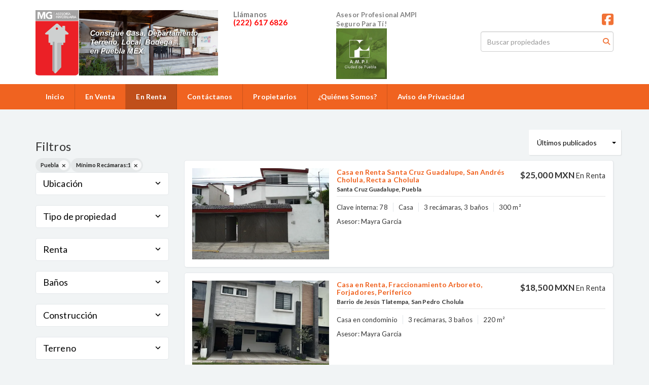

--- FILE ---
content_type: text/html; charset=utf-8
request_url: https://www.mgainmobiliaria.com/rentals/mexico/puebla?min_bedroom=1
body_size: 8871
content:
<!DOCTYPE html>
<html lang="es">
  <head>
  <meta http-equiv="Content-Type" content="text/html; charset=utf-8" />
  <meta name="description" content="casas terrenos y propiedades en renta en Puebla"/>
  <meta name="keywords" content="casas, departamentos, depas, terrenos, locales comerciales, bodegas, puebla, cholula"/>
  <meta name="viewport" content="width=device-width, initial-scale=1, maximum-scale=1, user-scalable=no">
  <title>Propiedades en renta | MG Asesoría Inmobiliaria</title>
  <meta name="title" content="Propiedades en renta | MG Asesoría Inmobiliaria"/>
  
<link rel="stylesheet" href="https://cdn.easybroker.com/assets/agent_websites-281d21d03f3be9dbdb7fba5c365bb4662225be459cd7bffae0d9f5f264e3ca0b.css" />
<script src="https://cdn.easybroker.com/assets/legacy/agent_websites-de0c2235e2e558ed95d49c503cb6f3f74808cc08ca365b0f9868d098e18d0d03.js"></script>


  <script async src="https://www.googletagmanager.com/gtag/js?id=UA-67350821-1"></script>
  <script>
    window.dataLayer = window.dataLayer || [];
    function gtag(){dataLayer.push(arguments);}
    gtag('js', new Date());
    gtag('config', "UA-67350821-1");
  </script>


  <script>
    (g=>{var h,a,k,p="The Google Maps JavaScript API",c="google",l="importLibrary",q="__ib__",m=document,b=window;b=b[c]||(b[c]={});var d=b.maps||(b.maps={}),r=new Set,e=new URLSearchParams,u=()=>h||(h=new Promise(async(f,n)=>{await (a=m.createElement("script"));e.set("libraries",[...r]+"");for(k in g)e.set(k.replace(/[A-Z]/g,t=>"_"+t[0].toLowerCase()),g[k]);e.set("callback",c+".maps."+q);a.src=`https://maps.${c}apis.com/maps/api/js?`+e;d[q]=f;a.onerror=()=>h=n(Error(p+" could not load."));a.nonce=m.querySelector("script[nonce]")?.nonce||"";m.head.append(a)}));d[l]?console.warn(p+" only loads once. Ignoring:",g):d[l]=(f,...n)=>r.add(f)&&u().then(()=>d[l](f,...n))})
    ({
      key: "",
      v: "weekly",
      language: "es"
    });
  </script>

  <link rel="stylesheet" href="https://cdn.easybroker.com/themes/oslo/stylesheets/bootstrap.css?version=1763493818" />
  <link rel="stylesheet" href="https://cdn.easybroker.com/themes/shared/css/map.css?version=1763493818" />
  <link rel="stylesheet" href="https://cdn.easybroker.com/themes/shared/css/filters.css?version=1763493818" />
  <link rel="stylesheet" href="https://cdn.easybroker.com/themes/oslo/stylesheets/style.css?version=1763493818" />
  <link rel="stylesheet" href="https://cdn.easybroker.com/themes/oslo/stylesheets/responsive.css?version=1763493818" />
  <link rel="stylesheet" href="https://cdn.easybroker.com/themes/oslo/stylesheets/styles-palette-3.css?version=1763493818" />
  <link rel="stylesheet" href="https://cdn.easybroker.com/themes/oslo/stylesheets/custom-select.css?version=1763493818" />
  <link rel="stylesheet" href="https://cdn.easybroker.com/themes/shared/fontawesome/css/all.min.css?version=1763493818" />
  <link rel="stylesheet" href="https://cdn.easybroker.com/themes/shared/fontawesome/css/brands.min.css?version=1763493818" />
    <script type="text/javascript">var switchTo5x=true;</script>
<script type="text/javascript" src="http://w.sharethis.com/button/buttons.js"></script>
<script type="text/javascript" src="http://s.sharethis.com/loader.js"></script>

<script type="text/javascript">stLight.options({publisher: "ur-f50cb047-c039-1d20-1eb9-fb37c0c7c9d2", doNotHash: false, doNotCopy: false, hashAddressBar: false});</script>
<script>
var options={ "publisher": "ur-f50cb047-c039-1d20-1eb9-fb37c0c7c9d2", "position": "left", "ad": { "visible": false, "openDelay": 5, "closeDelay": 0}, "chicklets": { "items": ["facebook", "googleplus", "twitter", "email"]}};
var st_hover_widget = new sharethis.widgets.hoverbuttons(options);
</script>

<script type="text/javascript">
function googleTranslateElementInit() {
  new google.translate.TranslateElement({pageLanguage: 'es', includedLanguages: 'de,en', layout: google.translate.TranslateElement.InlineLayout.SIMPLE}, 'google_translate_element');
}
</script><script type="text/javascript" src="//translate.google.com/translate_a/element.js?cb=googleTranslateElementInit"></script>

<!--SEO-->

<meta name="robots" content="index, follow"/>

<meta name="google-site-verification" content="4P_BAev7qBJr3FwJvSEh6Yy6hXanSfZNHGH40O_6C0Y" />

<script>
(function(i,s,o,g,r,a,m){i['GoogleAnalyticsObject']=r;i[r]=i[r]||function(){
(i[r].q=i[r].q||[]).push(arguments)},i[r].l=1*new Date();a=s.createElement(o),
m=s.getElementsByTagName(o)[0];a.async=1;a.src=g;m.parentNode.insertBefore(a,m)
})(window,document,'script','https://www.google-analytics.com/analytics.js','ga');

ga('create', 'UA-87810334-2', 'auto');
ga('send', 'pageview');

</script>






  <link href='https://fonts.googleapis.com/css?family=Lato:300,400,700, 900,400italic,700italic' rel='stylesheet' type="text/css">
  <script src="https://cdn.easybroker.com/themes/oslo/javascripts/respond.js?version=1763493818"></script>
  <script src="https://cdn.easybroker.com/themes/oslo/javascripts/scripts.js?version=1763493818"></script>
  <script src="https://cdn.easybroker.com/themes/oslo/javascripts/html5shiv.min.js?version=1763493818"></script>
  <script src="https://stackpath.bootstrapcdn.com/bootstrap/3.4.1/js/bootstrap.min.js" integrity="sha384-aJ21OjlMXNL5UyIl/XNwTMqvzeRMZH2w8c5cRVpzpU8Y5bApTppSuUkhZXN0VxHd" crossorigin="anonymous"></script>
  <link rel="stylesheet" href="https://cdn.easybroker.com/themes/oslo/stylesheets/swiper-bundle.min.css?version=1763493818" />
  <script src="https://cdn.easybroker.com/themes/oslo/javascripts/swiper-bundle.min.js?version=1763493818"></script>
</head>

  <body id="rentals">
    
    <div id="header" class="darkest-bg hidden-xs">
  <div class="top-head">
    <div class="container">
      <div class="row">
        <div class="col-sm-4">
          <div class="logo">
            <div class='user-content'><p style="text-align: left;"></p>
<p><img src="https://s3.amazonaws.com/assets.moveglobally.com/organization_files/8454/05_header_web-01.png" width="400" height="142" alt="05_header_web-01.png" title="05_header_web-01.png" /></p></div>
          </div>
        </div>
        <div class="col-sm-5 contact">
          <div class="row">
            <div class="col-sm-5 phone">
              <div class='user-content'><h3><span style="color: #808080;">Ll&aacute;manos</span></h3>
<h3><span style="color: #ff0000;"><strong><span color="#666666">(<a target="_blank"><span style="color: #ff0000;">222) 617 6826</span></a></span></strong></span></h3>
<h3></h3></div>
            </div>
            <div class="col-sm-7 email">
              <div class='user-content'><p><span style="color: #808080;"><strong>Asesor Profesional AMPI</strong></span></p>
<p><span style="color: #808080;"><strong>Seguro Para T&iacute;!</strong></span></p>
<p><img src="https://s3.amazonaws.com/assets.moveglobally.com/organization_files/8454/LOGO_AMPI.jpeg" width="100" height="100" alt="LOGO_AMPI.jpeg" title="LOGO_AMPI.jpeg" /></p></div>
            </div>
          </div>
        </div>
        <div class="col-sm-3">
          <ul class="social-links list-inline">
  
  <li class="list-inline-item"><a class="facebook" target="_blank" href="https://www.facebook.com/MG-Asesoría-Inmobiliaria-399015753522865"></a></li>
  
  
  
  
  
  
</ul>

          <div id="code_search_form" class="eb">
  <form class="form-inline" action="/search_text" accept-charset="UTF-8" method="get">
    <input size="15" autocomplete="off" placeholder="Buscar propiedades" id="menu_search_code" class="form-control" type="text" name="search[text]" />
    <input type="submit" name="commit" value="Ir" class="input-button" />
  </form>
</div>

          <div class="text-right">
            
          </div>
          <div class='user-content'><div id="google_translate_element"></div></div>
        </div>
      </div>
    </div>
  </div>
</div>
<nav id="main_menu" class="navbar navbar-default gradient-bg" role="navigation">
  <div class="container">
    <div class='user-content'><div class="navbar-header">
        <button type="button" class="navbar-toggle" data-toggle="collapse" data-target="#bs-example-navbar-collapse-1">
          <span class="sr-only">Toggle navigation</span>
          <span class="icon-bar"></span>
          <span class="icon-bar"></span>
          <span class="icon-bar"></span>
        </button>
        <div class="navbar-brand visible-xs">
          <div class='user-content'><p style="text-align: left;"></p>
<p><img src="https://s3.amazonaws.com/assets.moveglobally.com/organization_files/8454/05_header_web-01.png" width="400" height="142" alt="05_header_web-01.png" title="05_header_web-01.png" /></p></div>
        </div>
      </div>
      <div class="collapse navbar-collapse" id="bs-example-navbar-collapse-1">
        <ul class="nav navbar-nav">
    <li class="">
      <a href="/">
        Inicio
        <span class="caret hidden"></span>
</a>    </li>
    <li class="">
      <a href="/properties">
        En Venta
        <span class="caret hidden"></span>
</a>    </li>
    <li class="active">
      <a href="/rentals">
        En Renta
        <span class="caret hidden"></span>
</a>    </li>
    <li class="">
      <a href="/contact">
        Contáctanos
        <span class="caret hidden"></span>
</a>    </li>
    <li class="">
      <a href="/owners">
        Propietarios
        <span class="caret hidden"></span>
</a>    </li>
    <li class="">
      <a href="/about">
        ¿Quiénes Somos?
        <span class="caret hidden"></span>
</a>    </li>
    <li class="">
      <a href="/aviso-de-privacidad">
        Aviso de Privacidad
        <span class="caret hidden"></span>
</a>    </li>
</ul>
<div class="code-search-form visible-xs">
  <form class="form-inline" action="/search_text" accept-charset="UTF-8" method="get">
    <div class="input-group">
      <input size="15" autocomplete="off" placeholder="Buscar propiedades" id="menu_search_code" class="form-control" type="text" name="search[text]" />
      <span class="input-group-btn">
        <input type="submit" name="commit" value="Ir" class="btn btn-primary" />
      </span>
    </div>
  </form>
</div>

      </div></div>
  </div>
</nav>
<div class="phone-mobile visible-xs">
  <div class='user-content'><h3><span style="color: #808080;">Ll&aacute;manos</span></h3>
<h3><span style="color: #ff0000;"><strong><span color="#666666">(<a target="_blank"><span style="color: #ff0000;">222) 617 6826</span></a></span></strong></span></h3>
<h3></h3></div>
  <div class='user-content'><p><span style="color: #808080;"><strong>Asesor Profesional AMPI</strong></span></p>
<p><span style="color: #808080;"><strong>Seguro Para T&iacute;!</strong></span></p>
<p><img src="https://s3.amazonaws.com/assets.moveglobally.com/organization_files/8454/LOGO_AMPI.jpeg" width="100" height="100" alt="LOGO_AMPI.jpeg" title="LOGO_AMPI.jpeg" /></p></div>
  <ul class="social-links list-inline">
  
  <li class="list-inline-item"><a class="facebook" target="_blank" href="https://www.facebook.com/MG-Asesoría-Inmobiliaria-399015753522865"></a></li>
  
  
  
  
  
  
</ul>

</div>

    <div class="content">
      <div id="property_search" class="container">
        <div class="row">
          <div class="col-sm-3">
            <div class="mg_widget mg_filter-bar">
  <div class="filters-container">
  <div class="filters-content" data-frame="filters-menu">
    <div class="separator">
      <a href="#" class="close-filters visible-xs" data-toggle-filters><i class="fa fa-times"></i></a>
      <h3>Filtros</h3>

        <a class="clear-filters" data-remote="true" href="/rentals">Limpiar</a>
    </div>

    <div class="filters-body">
        <div class="applied-filters">
    <ul>
      <li>
        <a data-remote="true" href="/rentals/mexico?min_bedroom=1">
          
          <span class="description">Puebla</span>
</a>      </li>
      <li>
        <a data-remote="true" href="/rentals/mexico/puebla">
          <span class="title">Mínimo Recámaras:</span>
          <span class="description">1</span>
</a>      </li>
    </ul>
  </div>

      <div class="dropdown-content eb">
            <div class="filter location panel">
    <div class="panel-heading">
      <h4>
        <a role="button" data-toggle="collapse" href="#location_search_filter">
          Ubicación
          <i class="fas fa-angle-down pull-right"></i>
        </a>
      </h4>
    </div>
    <div class="filter-fields collapse location-search-filter" id="location_search_filter">
      <div class="panel-body">
        <ul>
              <li class='filter-link'>
    <a data-remote="true" href="/rentals/mexico/puebla/puebla?min_bedroom=1">Puebla</a>
    <span class='count pull-right'>(3)</span>
  </li>

              <li class='filter-link'>
    <a data-remote="true" href="/rentals/mexico/puebla/san-andres-cholula?min_bedroom=1">San Andrés Cholula</a>
    <span class='count pull-right'>(1)</span>
  </li>

              <li class='filter-link'>
    <a data-remote="true" href="/rentals/mexico/puebla/san-pedro-cholula?min_bedroom=1">San Pedro Cholula</a>
    <span class='count pull-right'>(1)</span>
  </li>

        </ul>
      </div>
    </div>
  </div>

    <div class="filter property-type panel">
      <div class="panel-heading">
        <h4>
          <a role="button" data-toggle="collapse" href="#collapsePropertyType">
            Tipo de propiedad
            <i class="fas fa-angle-down pull-right"></i>
          </a>
        </h4>
      </div>
      <div class="filter-fields collapse" id="collapsePropertyType">
        <div class="panel-body">
          <ul>
              <li class='filter-link'>
                <a data-remote="true" href="/rentals/mexico/puebla/house-type?min_bedroom=1">Casa</a>
                <span class='count pull-right'>(1)</span>
              </li>
              <li class='filter-link'>
                <a data-remote="true" href="/rentals/mexico/puebla/house-in-gated-community-type?min_bedroom=1">Casa en condominio</a>
                <span class='count pull-right'>(4)</span>
              </li>
          </ul>
        </div>
      </div>
    </div>
  <form data-filters-form="true" action="/rentals/mexico/puebla?min_bedroom=1" accept-charset="UTF-8" data-remote="true" method="get">
    <input name="sort_by" autocomplete="off" type="hidden" id="search_sort_by" />
    
      <div class="filter price panel">
        <div class="panel-heading">
          <h4>
            <a role="button" data-toggle="collapse" href="#collapsePrice">
              Renta
              <i class="fas fa-angle-down pull-right"></i>
            </a>
          </h4>
        </div>
        <div class="filter-fields collapse" id="collapsePrice">
          <div class="panel-body">
              <div class="field-group">
                <div class="field">
                  <input name="min_price" size="10" maxlength="10" class="query-field form-control" placeholder="Mínimo" type="number" id="search_min_price" />
                </div>
                <div class="field">
                  <input name="max_price" size="10" maxlength="10" class="query-field form-control" placeholder="Máximo" type="number" id="search_max_price" />
                </div>
              </div>
            <div class="field currency">
              <select name="currency_id" class="query-field form-control" id="search_currency_id"><option value="1">Dólares estadounidenses</option>
<option value="3">Euros</option>
<option value="4">Pesos argentinos</option>
<option value="6">Reales brasileños</option>
<option selected="selected" value="10">Pesos mexicanos</option>
<option value="13">Pesos colombianos</option>
<option value="14">Colones costarricenses</option>
<option value="15">Soles peruanos</option>
<option value="16">Pesos chilenos</option>
<option value="23">Pesos uruguayos</option>
<option value="26">Unidad de Fomento de Chile</option>
<option value="27">Libra Egipcia</option>
<option value="28">Peso dominicano</option>
<option value="29">Quetzales</option></select>
            </div>
            <div class="filter-action">
              <input type="submit" name="commit" value="Aplicar" class="btn-outline input-button" />
            </div>
          </div>
        </div>
      </div>


      <div class="filter panel">
        <div class="panel-heading">
          <h4>
            <a role="button" data-toggle="collapse" href="#collapseBathrooms">
              Baños
              <i class="fas fa-angle-down pull-right"></i>
            </a>
          </h4>
        </div>
        <div class="filter-fields collapse" id="collapseBathrooms">
          <div class="panel-body">
            <div class="field-group">
              <div class="field">
                <select name="min_bathroom" id="min_bathroom" class="query-field form-control"><option value="">Mínimo</option>
<option value="1">1</option>
<option value="2">2</option>
<option value="3">3</option>
<option value="4">4</option>
<option value="5">5</option>
<option value="6">6</option>
<option value="7">7</option>
<option value="8">8</option>
<option value="9">9</option>
<option value="10">10</option></select>
              </div>
              <div class="field">
                <select name="max_bathroom" id="max_bathroom" class="query-field form-control"><option value="">Máximo</option>
<option value="1">1</option>
<option value="2">2</option>
<option value="3">3</option>
<option value="4">4</option>
<option value="5">5</option>
<option value="6">6</option>
<option value="7">7</option>
<option value="8">8</option>
<option value="9">9</option>
<option value="10">10</option></select>
              </div>
            </div>
            <div class="filter-action">
              <input type="submit" name="commit" value="Aplicar" class="btn-outline input-button" />
            </div>
          </div>
        </div>
      </div>

      <div class="filter total-size panel">
        <div class="panel-heading">
          <h4>
            <a role="button" data-toggle="collapse" href="#collapseTotalSize">
              Construcción
              <i class="fas fa-angle-down pull-right"></i>
            </a>
          </h4>
        </div>
        <div class="filter-fields collapse" id="collapseTotalSize">
          <div class="panel-body">
            <div class="field-group">
              <div class="field">
                <input type="number" name="min_total_square_meters" id="min_total_square_meters" placeholder="Desde (m²)" class="form-control" autocomplete="off" maxlength="17" />
              </div>
              <div class="field">
                <input type="number" name="max_total_square_meters" id="max_total_square_meters" placeholder="Hasta (m²)" class="form-control" autocomplete="off" maxlength="17" />
              </div>
            </div>
            <div class="filter-action">
              <input type="submit" name="commit" value="Aplicar" class="btn-outline input-button" />
            </div>
          </div>
        </div>
      </div>

      <div class="filter lot-size panel">
        <div class="panel-heading">
          <h4>
            <a role="button" data-toggle="collapse" href="#collapseLotSize">
              Terreno
              <i class="fas fa-angle-down pull-right"></i>
            </a>
          </h4>
        </div>
        <div class="filter-fields collapse" id="collapseLotSize">
          <div class="panel-body">
            <div class="field-group">
              <div class="field">
                <input type="number" name="min_lot_size_square_meters" id="min_lot_size_square_meters" placeholder="Desde (m²)" class="form-control" autocomplete="off" maxlength="17" />
              </div>
              <div class="field">
                <input type="number" name="max_lot_size_square_meters" id="max_lot_size_square_meters" placeholder="Hasta (m²)" class="form-control" autocomplete="off" maxlength="17" />
              </div>
            </div>
            <div class="filter-action">
              <input type="submit" name="commit" value="Aplicar" class="btn-outline input-button" />
            </div>
          </div>
        </div>
      </div>


    <div class="dropdown-footer">
      <button name="button" type="submit" class="btn-primary btn" data-toggle-filters="true">Ver resultados</button>
    </div>
</form>
      </div>
    </div>
  </div>
  <div class="close-filters fake"></div>
</div>

<div class="property-actions-mobile">
  <div class="toggle-filters btn btn-primary d-lg-none" data-toggle-filters data-frame="mobile-filters-toggler">
    <i class="far fa-sliders-simple"></i>
    <span>Filtros</span>
      <span class="filter-counter">2</span>
  </div>

</div>


</div>
            <div class="property-sidebar">
              <div class='user-content'></div>
            </div>
          </div>
          <div class="col-sm-9">
            <div class="search-results">
              <div class="mg_widget mg_property-list">
  <div id="mg_properties" data-frame="property-results">
  <div class="row">
    <div class="properties-header">
      <div class="sort-by d-flex align-items-center justify-content-end">
  <h6 class="mr-3">Ordenar por</h6>
  <form action="/rentals/mexico/puebla?min_bedroom=1&amp;web_page=rentals" accept-charset="UTF-8" method="post"><input type="hidden" name="authenticity_token" value="dsON_3n_sous-6qrJKowOVOM4RwajWkTP1QiFgM8cIMp_-mGqyj9kIJj1VFip0CYYrtoOigDPVuytY6bbU7N3Q" autocomplete="off" />
    <div class="custom-select">
      <select name="sort_by" id="sort_by" onchange="submit();"><option value="published_at-desc">Últimos publicados</option>
<option value="price-asc">Precio (menor a mayor)</option>
<option value="price-desc">Precio (mayor a menor)</option></select>
    </div>
    
    
    <input type="hidden" name="min_bedroom" id="min_bedroom" value="1" autocomplete="off" />
</form></div>

      
    </div>
  </div>

  <div class="header-pagination">
    
  </div>

  <div id="mg_property_listings">
    
<div class="property-listing" data-lat="19.0688826827" data-long="-98.2527152804" data-exact-location="true" data-popover-data="{&quot;image_url&quot;:&quot;https://assets.easybroker.com/property_images/112261/2401107/78.JPG?height=300\u0026version=0\u0026width=450&quot;,&quot;price&quot;:&quot;$25,000 MXN&quot;,&quot;operation_type&quot;:&quot;En Renta&quot;,&quot;title&quot;:&quot;Casa en Renta Santa Cruz Guadalupe, San Andrés Cholula, Recta a Cholula&quot;,&quot;location&quot;:&quot;Casa en Santa Cruz Guadalupe, Puebla&quot;,&quot;bedrooms&quot;:3,&quot;bathrooms&quot;:3,&quot;size&quot;:&quot;300 m²&quot;,&quot;approximate_location&quot;:false,&quot;url&quot;:&quot;/property/casa-en-renta-santa-cruz-guadalupe-san-andres-cholula-recta-a-cholula-santa-cruz-guadalupe&quot;}">
  <div class="property-photo">
    <a class="related-property" href="/property/casa-en-renta-santa-cruz-guadalupe-san-andres-cholula-recta-a-cholula-santa-cruz-guadalupe"><img alt="112261" data-load-rasterized-image="true" src="https://assets.easybroker.com/property_images/112261/2401107/78.JPG?height=300&amp;version=0&amp;width=450" /></a>
  </div>

  <div class="property-description">
    <div class="property-header">
      <div class="property-price">
        <ul>
            <li class="price-type">
                <span class="listing-type-price">
                  $25,000 MXN                </span>
              <small class="listing-type">
                En Renta              </small>
            </li>
        </ul>
      </div>
        <h4><a href="/property/casa-en-renta-santa-cruz-guadalupe-san-andres-cholula-recta-a-cholula-santa-cruz-guadalupe">Casa en Renta Santa Cruz Guadalupe, San Andrés Cholula, Recta a Cholula</a></h4>
      <h5>Santa Cruz Guadalupe, Puebla</h5>
    </div>
    <div class="property-info">
        <p>Clave interna: 78</p>
      <p class="property-type">Casa</p>
      <p>3 recámaras, 3 baños</p>
      <p>300 m²</p>
      <p class="agent">
        Asesor:
        Mayra García
      </p>
    </div>
  </div>
  <div class="view-details"><a href="/property/casa-en-renta-santa-cruz-guadalupe-san-andres-cholula-recta-a-cholula-santa-cruz-guadalupe">Ver detalles</a></div>
</div>
<div class="property-listing" data-lat="19.074871" data-long="-98.2906634" data-exact-location="true" data-popover-data="{&quot;image_url&quot;:&quot;https://assets.easybroker.com/property_images/5706683/99734963/EB-UX6683.jpeg?height=300\u0026version=1766081420\u0026width=450&quot;,&quot;price&quot;:&quot;$18,500 MXN&quot;,&quot;operation_type&quot;:&quot;En Renta&quot;,&quot;title&quot;:&quot;Casa en Renta, Fraccionamiento Arboreto, Forjadores, Periferico&quot;,&quot;location&quot;:&quot;Casa en condominio en Barrio de Jesús Tlatempa, San Pedro Cholula&quot;,&quot;bedrooms&quot;:3,&quot;bathrooms&quot;:3,&quot;size&quot;:&quot;220 m²&quot;,&quot;approximate_location&quot;:false,&quot;url&quot;:&quot;/property/casa-en-renta-fraccionamiento-arboreto-forjadores-periferico-barrio-de-jesus-tlatempa&quot;}">
  <div class="property-photo">
    <a class="related-property" href="/property/casa-en-renta-fraccionamiento-arboreto-forjadores-periferico-barrio-de-jesus-tlatempa"><img alt="EB-UX6683" data-load-rasterized-image="true" src="https://assets.easybroker.com/property_images/5706683/99734963/EB-UX6683.jpeg?height=300&amp;version=1766081420&amp;width=450" /></a>
  </div>

  <div class="property-description">
    <div class="property-header">
      <div class="property-price">
        <ul>
            <li class="price-type">
                <span class="listing-type-price">
                  $18,500 MXN                </span>
              <small class="listing-type">
                En Renta              </small>
            </li>
        </ul>
      </div>
        <h4><a href="/property/casa-en-renta-fraccionamiento-arboreto-forjadores-periferico-barrio-de-jesus-tlatempa">Casa en Renta, Fraccionamiento Arboreto, Forjadores, Periferico</a></h4>
      <h5>Barrio de Jesús Tlatempa, San Pedro Cholula</h5>
    </div>
    <div class="property-info">
      <p class="property-type">Casa en condominio</p>
      <p>3 recámaras, 3 baños</p>
      <p>220 m²</p>
      <p class="agent">
        Asesor:
        Mayra García
      </p>
    </div>
  </div>
  <div class="view-details"><a href="/property/casa-en-renta-fraccionamiento-arboreto-forjadores-periferico-barrio-de-jesus-tlatempa">Ver detalles</a></div>
</div>
<div class="property-listing" data-lat="19.077333" data-long="-98.2254365" data-exact-location="true" data-popover-data="{&quot;image_url&quot;:&quot;https://assets.easybroker.com/property_images/2718233/42745234/EB-JK8233.jpeg?height=300\u0026version=1642821321\u0026width=450&quot;,&quot;price&quot;:&quot;$18,500 MXN&quot;,&quot;operation_type&quot;:&quot;En Renta&quot;,&quot;title&quot;:&quot;Casa amueblada en Renta, La Antigua Cementera, Hermanos Serdán, Puebla&quot;,&quot;location&quot;:&quot;Casa en condominio en Zona Cementos Atoyac, Puebla&quot;,&quot;bedrooms&quot;:4,&quot;bathrooms&quot;:3,&quot;size&quot;:&quot;210 m²&quot;,&quot;approximate_location&quot;:false,&quot;url&quot;:&quot;/property/casa-amueblada-en-renta-la-antigua-cementera-hermanos-serdan&quot;}">
  <div class="property-photo">
    <a class="related-property" href="/property/casa-amueblada-en-renta-la-antigua-cementera-hermanos-serdan"><img alt="EB-JK8233" data-load-rasterized-image="true" src="https://assets.easybroker.com/property_images/2718233/42745234/EB-JK8233.jpeg?height=300&amp;version=1642821321&amp;width=450" /></a>
  </div>

  <div class="property-description">
    <div class="property-header">
      <div class="property-price">
        <ul>
            <li class="price-type">
                <span class="listing-type-price">
                  $18,500 MXN                </span>
              <small class="listing-type">
                En Renta              </small>
            </li>
        </ul>
      </div>
        <h4><a href="/property/casa-amueblada-en-renta-la-antigua-cementera-hermanos-serdan">Casa amueblada en Renta, La Antigua Cementera, Hermanos Serdán, Puebla</a></h4>
      <h5>Zona Cementos Atoyac, Puebla</h5>
    </div>
    <div class="property-info">
      <p class="property-type">Casa en condominio</p>
      <p>4 recámaras, 3 baños</p>
      <p>210 m²</p>
      <p class="agent">
        Asesor:
        Mayra García
      </p>
    </div>
  </div>
  <div class="view-details"><a href="/property/casa-amueblada-en-renta-la-antigua-cementera-hermanos-serdan">Ver detalles</a></div>
</div>
<div class="property-listing" data-lat="18.9851249" data-long="-98.2829357" data-exact-location="true" data-popover-data="{&quot;image_url&quot;:&quot;https://assets.easybroker.com/property_images/5541275/98741154/EB-UH1275.jpeg?height=300\u0026version=1763761647\u0026width=450&quot;,&quot;price&quot;:&quot;$25,000 MXN&quot;,&quot;operation_type&quot;:&quot;En Renta&quot;,&quot;title&quot;:&quot;Casa en Renta Vista Marqués, Lomas de Angelópolis&quot;,&quot;location&quot;:&quot;Casa en condominio en Vista Marques, San Andrés Cholula&quot;,&quot;bedrooms&quot;:4,&quot;bathrooms&quot;:4,&quot;size&quot;:&quot;260 m²&quot;,&quot;approximate_location&quot;:false,&quot;url&quot;:&quot;/property/casa-en-renta-vista-marques-lomas-de-angelopolis-vista-marques&quot;}">
  <div class="property-photo">
    <a class="related-property" href="/property/casa-en-renta-vista-marques-lomas-de-angelopolis-vista-marques"><img alt="EB-UH1275" data-load-rasterized-image="true" src="https://assets.easybroker.com/property_images/5541275/98741154/EB-UH1275.jpeg?height=300&amp;version=1763761647&amp;width=450" /></a>
  </div>

  <div class="property-description">
    <div class="property-header">
      <div class="property-price">
        <ul>
            <li class="price-type">
                <span class="listing-type-price">
                  $25,000 MXN                </span>
              <small class="listing-type">
                En Renta              </small>
            </li>
        </ul>
      </div>
        <h4><a href="/property/casa-en-renta-vista-marques-lomas-de-angelopolis-vista-marques">Casa en Renta Vista Marqués, Lomas de Angelópolis</a></h4>
      <h5>Vista Marques, San Andrés Cholula</h5>
    </div>
    <div class="property-info">
      <p class="property-type">Casa en condominio</p>
      <p>4 recámaras, 4 baños</p>
      <p>260 m²</p>
      <p class="agent">
        Asesor:
        Mayra García
      </p>
    </div>
  </div>
  <div class="view-details"><a href="/property/casa-en-renta-vista-marques-lomas-de-angelopolis-vista-marques">Ver detalles</a></div>
</div>
<div class="property-listing" data-lat="19.069818" data-long="-98.252235" data-exact-location="true" data-popover-data="{&quot;image_url&quot;:&quot;https://assets.easybroker.com/property_images/2436230/37903197/EB-II6230.jpeg?height=300\u0026version=1630111421\u0026width=450&quot;,&quot;price&quot;:&quot;$40,000 MXN&quot;,&quot;operation_type&quot;:&quot;En Renta&quot;,&quot;title&quot;:&quot;Casa en Renta Amueblada y Equipada, Santa Cruz Guadalupe, Zavaleta&quot;,&quot;location&quot;:&quot;Casa en condominio en Santa Cruz Guadalupe, Puebla&quot;,&quot;bedrooms&quot;:3,&quot;bathrooms&quot;:3,&quot;size&quot;:&quot;359.68 m²&quot;,&quot;approximate_location&quot;:false,&quot;url&quot;:&quot;/property/casa-en-renta-amueblada-y-equipada-santa-cruz-guadalupe-zavaleta&quot;}">
  <div class="property-photo">
    <a class="related-property" href="/property/casa-en-renta-amueblada-y-equipada-santa-cruz-guadalupe-zavaleta"><img alt="EB-II6230" data-load-rasterized-image="true" src="https://assets.easybroker.com/property_images/2436230/37903197/EB-II6230.jpeg?height=300&amp;version=1630111421&amp;width=450" /></a>
  </div>

  <div class="property-description">
    <div class="property-header">
      <div class="property-price">
        <ul>
            <li class="price-type">
                <span class="listing-type-price">
                  $40,000 MXN                </span>
              <small class="listing-type">
                En Renta              </small>
            </li>
        </ul>
      </div>
        <h4><a href="/property/casa-en-renta-amueblada-y-equipada-santa-cruz-guadalupe-zavaleta">Casa en Renta Amueblada y Equipada, Santa Cruz Guadalupe, Zavaleta</a></h4>
      <h5>Santa Cruz Guadalupe, Puebla</h5>
    </div>
    <div class="property-info">
      <p class="property-type">Casa en condominio</p>
      <p>3 recámaras, 3 baños</p>
      <p>359.68 m²</p>
      <p class="agent">
        Asesor:
        Mayra García
      </p>
    </div>
  </div>
  <div class="view-details"><a href="/property/casa-en-renta-amueblada-y-equipada-santa-cruz-guadalupe-zavaleta">Ver detalles</a></div>
</div>
  </div>
  
</div>



</div>
            </div>
          </div>
        </div>
      </div>
    </div>
    <div class="footer">
      <div class="container menu-footer hidden">
  <div class="menu-center">
    <ul class="nav navbar-nav">
    <li class="">
      <a href="/">
        Inicio
        <span class="caret hidden"></span>
</a>    </li>
    <li class="">
      <a href="/properties">
        En Venta
        <span class="caret hidden"></span>
</a>    </li>
    <li class="active">
      <a href="/rentals">
        En Renta
        <span class="caret hidden"></span>
</a>    </li>
    <li class="">
      <a href="/contact">
        Contáctanos
        <span class="caret hidden"></span>
</a>    </li>
    <li class="">
      <a href="/owners">
        Propietarios
        <span class="caret hidden"></span>
</a>    </li>
    <li class="">
      <a href="/about">
        ¿Quiénes Somos?
        <span class="caret hidden"></span>
</a>    </li>
    <li class="">
      <a href="/aviso-de-privacidad">
        Aviso de Privacidad
        <span class="caret hidden"></span>
</a>    </li>
</ul>
<div class="code-search-form visible-xs">
  <form class="form-inline" action="/search_text" accept-charset="UTF-8" method="get">
    <div class="input-group">
      <input size="15" autocomplete="off" placeholder="Buscar propiedades" id="menu_search_code" class="form-control" type="text" name="search[text]" />
      <span class="input-group-btn">
        <input type="submit" name="commit" value="Ir" class="btn btn-primary" />
      </span>
    </div>
  </form>
</div>

  </div>
</div>
<footer class="content lighter-bg">
  <div class="container">
    <div class="row">
      <div class="col-sm-9">
        <div class='user-content'><h3><span style="color: #000000;"><strong><span style="font-size: 1.1em;">COMPRA VENTA RENTA DE BIENES INMUEBLES</span></strong></span></h3>
<p><span style="color: #888888;"><strong><em style="font-size: 1.17em;">Encuentra Casa, Departamento, Terreno o Propiedad&nbsp;</em></strong></span><strong style="color: #888888;"><em style="font-size: 1.17em;">y concreta tu Proyecto!&nbsp;</em></strong></p>
<ul>
<li><span style="color: #888888;"><strong>&nbsp; &nbsp; &nbsp;Casas Habitaci&oacute;n / Departamentos - Venta / Renta</strong></span></li>
<li><span style="color: #888888;"><strong>&nbsp; &nbsp; &nbsp;Terrenos Urbanizados - R&uacute;sticos</strong></span></li>
<li><span style="color: #888888;"><strong>&nbsp; &nbsp; &nbsp;Locales Comerciales, Bodegas y Naves Industriales</strong></span></li>
<li><span style="color: #888888;"><strong>&nbsp; &nbsp; &nbsp;Proyectos Personalizados / Sobre Dise&ntilde;o y Ubicaci&oacute;n</strong></span></li>
<li><span style="color: #888888;"><strong>&nbsp; &nbsp; &nbsp;Asesor&iacute;a en Cr&eacute;ditos Hipotecarios</strong></span></li>
</ul>
<h3><span color="#888888" style="color: #333333;"><b></b></span></h3>
<h3><span color="#888888" style="color: #333333;"><b></b></span></h3>
<h3><span color="#888888" style="color: #333333;"><b>Encantados de ayudarte con la llave que buscas en Puebla, </b></span></h3>
<h3><span color="#888888" style="color: #333333;"><b>la bella Angel&oacute;polis!</b></span></h3></div>
      </div>
      <div class="col-sm-3">
        <div class='user-content'><p><strong style="color: rgb(255, 102, 0);">Contáctanos:</strong></p><p>
</p><p><img src="https://assets.easybroker.com/organization_files/8454/01_marca_MG.png"></p><p><br></p><ul><li><strong>(222)6176826</strong></li></ul></div>
      </div>
    </div>
  </div>
</footer>

      <footer id="body_footer" class="darkest-bg">
  <div class="container">
    <div class="row">
      <div class="col-sm-8">
        <div class='user-content'><p>&copy; 2017 MG Asesor&iacute;a Inmobiliaria</p>
<p><a href="http://www1.mgainmobiliaria.com/site-map.htm">Nav Map</a></p></div>
      </div>
      <div class="col-sm-4 text-right">
        <div class="mg-attribution">
  Powered by
  <a title="Crea tu propio sitio web inmobiliario y publica tus propiedades en la Bolsa Inmobiliaria." href="https://www.easybroker.com/mx?source=agent-site-pb">EasyBroker</a>
</div>

      </div>
    </div>
  </div>
</footer>

    </div>
  </body>
</html>


--- FILE ---
content_type: text/plain
request_url: https://www.google-analytics.com/j/collect?v=1&_v=j102&a=283543580&t=pageview&_s=1&dl=https%3A%2F%2Fwww.mgainmobiliaria.com%2Frentals%2Fmexico%2Fpuebla%3Fmin_bedroom%3D1&ul=en-us%40posix&dt=Propiedades%20en%20renta%20%7C%20MG%20Asesor%C3%ADa%20Inmobiliaria&sr=1280x720&vp=1280x720&_u=IEBAAEABAAAAACAAI~&jid=2067701972&gjid=105547483&cid=286022469.1769016140&tid=UA-87810334-2&_gid=263153551.1769016140&_r=1&_slc=1&z=1395570553
body_size: -452
content:
2,cG-V1CS9HHQJ1